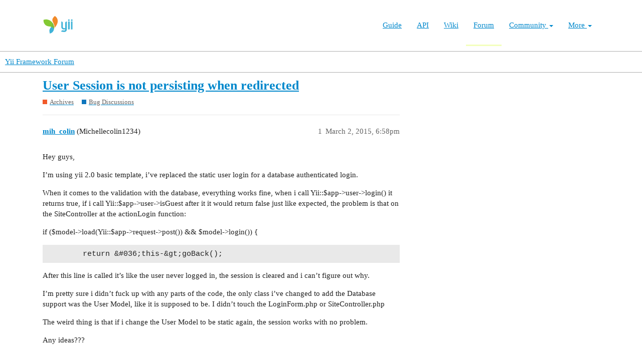

--- FILE ---
content_type: text/html; charset=utf-8
request_url: https://forum.yiiframework.com/t/user-session-is-not-persisting-when-redirected/77384
body_size: 3752
content:
<!DOCTYPE html>
<html lang="en">
  <head>
    <meta charset="utf-8">
    <title>User Session is not persisting when redirected - Bug Discussions - Yii Framework Forum</title>
    <meta name="description" content="Hey guys, 
I’m using yii 2.0 basic template, i’ve  replaced the static user login for a database authenticated login. 
When it comes to the validation with the database, everything works fine, when i call Yii::$app-&amp;gt;user&amp;hellip;">
    <meta name="generator" content="Discourse 3.1.0.beta3 - https://github.com/discourse/discourse version 597316125ff03aaf1d4b6bef538f494e883a5712">
<link rel="icon" type="image/png" href="https://forum.yiiframework.com/uploads/default/optimized/3X/e/3/e3a061bbf400d039d6a61692d99514f6f36003ca_2_32x32.ico">
<link rel="apple-touch-icon" type="image/png" href="https://forum.yiiframework.com/uploads/default/optimized/3X/0/f/0f7a56466b2a383e4a1b7bf16f251f7a81e89f35_2_180x180.png">
<meta name="theme-color" media="all" content="#ffffff">

<meta name="viewport" content="width=device-width, initial-scale=1.0, minimum-scale=1.0, user-scalable=yes, viewport-fit=cover">
<link rel="canonical" href="https://forum.yiiframework.com/t/user-session-is-not-persisting-when-redirected/77384" />

<link rel="search" type="application/opensearchdescription+xml" href="https://forum.yiiframework.com/opensearch.xml" title="Yii Framework Forum Search">

    <link href="/stylesheets/color_definitions_light_2_3_855f8eb777a2d5559feed842631630fbbf5dd855.css?__ws=forum.yiiframework.com" media="all" rel="stylesheet" class="light-scheme"/>

  <link href="/stylesheets/desktop_cdac68640591362561482f1ac6117aebbefcaf22.css?__ws=forum.yiiframework.com" media="all" rel="stylesheet" data-target="desktop"  />



  <link href="/stylesheets/discourse-details_cdac68640591362561482f1ac6117aebbefcaf22.css?__ws=forum.yiiframework.com" media="all" rel="stylesheet" data-target="discourse-details"  />
  <link href="/stylesheets/discourse-local-dates_cdac68640591362561482f1ac6117aebbefcaf22.css?__ws=forum.yiiframework.com" media="all" rel="stylesheet" data-target="discourse-local-dates"  />
  <link href="/stylesheets/discourse-narrative-bot_cdac68640591362561482f1ac6117aebbefcaf22.css?__ws=forum.yiiframework.com" media="all" rel="stylesheet" data-target="discourse-narrative-bot"  />
  <link href="/stylesheets/discourse-presence_cdac68640591362561482f1ac6117aebbefcaf22.css?__ws=forum.yiiframework.com" media="all" rel="stylesheet" data-target="discourse-presence"  />
  <link href="/stylesheets/lazy-yt_cdac68640591362561482f1ac6117aebbefcaf22.css?__ws=forum.yiiframework.com" media="all" rel="stylesheet" data-target="lazy-yt"  />
  <link href="/stylesheets/poll_cdac68640591362561482f1ac6117aebbefcaf22.css?__ws=forum.yiiframework.com" media="all" rel="stylesheet" data-target="poll"  />
  <link href="/stylesheets/poll_desktop_cdac68640591362561482f1ac6117aebbefcaf22.css?__ws=forum.yiiframework.com" media="all" rel="stylesheet" data-target="poll_desktop"  />

  <link href="/stylesheets/desktop_theme_3_04d208d46e46c1c757e3c73980409936332df905.css?__ws=forum.yiiframework.com" media="all" rel="stylesheet" data-target="desktop_theme" data-theme-id="3" data-theme-name="light"/>

    <link rel="preload" href="/theme-javascripts/9ff5c564be6861a98e872f0b01665cec3c32048a.js?__ws=forum.yiiframework.com" as="script">
<script defer="" src="/theme-javascripts/9ff5c564be6861a98e872f0b01665cec3c32048a.js?__ws=forum.yiiframework.com" data-theme-id="3"></script>

    
        <link rel="alternate nofollow" type="application/rss+xml" title="RSS feed of &#39;User Session is not persisting when redirected&#39;" href="https://forum.yiiframework.com/t/user-session-is-not-persisting-when-redirected/77384.rss" />
    <meta property="og:site_name" content="Yii Framework Forum" />
<meta property="og:type" content="website" />
<meta name="twitter:card" content="summary_large_image" />
<meta name="twitter:image" content="https://forum.yiiframework.com/uploads/default/original/3X/5/c/5c9b2e26dbaa854ecbfd6a99b08fedf8d15fd7f2.png" />
<meta property="og:image" content="https://forum.yiiframework.com/uploads/default/original/3X/5/c/5c9b2e26dbaa854ecbfd6a99b08fedf8d15fd7f2.png" />
<meta property="og:url" content="https://forum.yiiframework.com/t/user-session-is-not-persisting-when-redirected/77384" />
<meta name="twitter:url" content="https://forum.yiiframework.com/t/user-session-is-not-persisting-when-redirected/77384" />
<meta property="og:title" content="User Session is not persisting when redirected" />
<meta name="twitter:title" content="User Session is not persisting when redirected" />
<meta property="og:description" content="Hey guys,  I’m using yii 2.0 basic template, i’ve  replaced the static user login for a database authenticated login.  When it comes to the validation with the database, everything works fine, when i call Yii::$app-&gt;user-&gt;login() it returns true, if i call Yii::$app-&gt;user-&gt;isGuest after it it would return false just like expected, the problem is that on the SiteController at the actionLogin function:  if ($model-&gt;load(Yii::$app-&gt;request-&gt;post()) &amp;&amp; $model-&gt;login()) {          return &amp;#036;this-&amp;g..." />
<meta name="twitter:description" content="Hey guys,  I’m using yii 2.0 basic template, i’ve  replaced the static user login for a database authenticated login.  When it comes to the validation with the database, everything works fine, when i call Yii::$app-&gt;user-&gt;login() it returns true, if i call Yii::$app-&gt;user-&gt;isGuest after it it would return false just like expected, the problem is that on the SiteController at the actionLogin function:  if ($model-&gt;load(Yii::$app-&gt;request-&gt;post()) &amp;&amp; $model-&gt;login()) {          return &amp;#036;this-&amp;g..." />
<meta property="og:article:section" content="Archives" />
<meta property="og:article:section:color" content="F1592A" />
<meta property="og:article:section" content="Bug Discussions" />
<meta property="og:article:section:color" content="0E76BD" />
<meta property="article:published_time" content="2015-03-02T18:58:12+00:00" />
<meta property="og:ignore_canonical" content="true" />


    
  </head>
  <body class="crawler ">
    <header class="navbar navbar-inverse navbar-static" id="top">
    <div class="wrap">
        <div id="main-nav-head" class="navbar-header">
            <a href="https://www.yiiframework.com/" class="navbar-brand">
                <img src="https://www.yiiframework.com/image/logo.svg" alt="Yii PHP Framework" width="165" height="35">
            </a>
            <button type="button" class="navbar-toggle" data-toggle="collapse" aria-label="Toggle navigation" data-target=".navbar-collapse"><i class="fa fa-inverse fa-bars"></i></button>
        </div>

        <div class="navbar-collapse collapse navbar-right">
            <ul id="main-nav" class="nav navbar-nav navbar-main-menu"><li title="The Definitive Guide to Yii"><a href="https://www.yiiframework.com/doc/guide">Guide</a></li>
<li title="API Documentation"><a href="https://www.yiiframework.com/doc/api">API</a></li>
<li title="Community Wiki"><a href="https://www.yiiframework.com/wiki">Wiki</a></li>
<li class="active" title="Community Forum"><a href="https://www.yiiframework.com/forum">Forum</a></li>
<li class="dropdown"><a class="dropdown-toggle" href="#" data-toggle="dropdown">Community <span class="caret"></span></a><ul id="w0" class="dropdown-menu"><li><a href="https://www.yiiframework.com/chat" tabindex="-1">Live Chat</a></li>
<li title="Extensions"><a href="https://www.yiiframework.com/extensions" tabindex="-1">Extensions</a></li>
<li><a href="https://www.yiiframework.com/community" tabindex="-1">Resources</a></li>
<li title="Community Members"><a href="https://www.yiiframework.com/user" tabindex="-1">Members</a></li>
<li title="Community Hall of Fame"><a href="https://www.yiiframework.com/user/halloffame" tabindex="-1">Hall of Fame</a></li>
<li title="Community Badges"><a href="https://www.yiiframework.com/badges" tabindex="-1">Badges</a></li></ul></li>
<li class="dropdown"><a class="dropdown-toggle" href="#" data-toggle="dropdown">More <span class="caret"></span></a><ul id="w1" class="dropdown-menu"><li class="separator dropdown-header">Learn</li>
<li><a href="https://www.yiiframework.com/books" tabindex="-1">Books</a></li>
<li><a href="https://www.yiiframework.com/resources" tabindex="-1">Resources</a></li>
<li class="separator dropdown-header">Develop</li>
<li><a href="https://www.yiiframework.com/download" tabindex="-1">Download Yii</a></li>
<li><a href="https://www.yiiframework.com/report-issue" tabindex="-1">Report an Issue</a></li>
<li><a href="https://www.yiiframework.com/security" tabindex="-1">Report a Security Issue</a></li>
<li><a href="https://www.yiiframework.com/contribute" tabindex="-1">Contribute to Yii</a></li>
<li class="separator dropdown-header">About</li>
<li><a href="https://www.yiiframework.com/doc/guide/2.0/en/intro-yii" tabindex="-1">What is Yii?</a></li>
<li><a href="https://www.yiiframework.com/release-cycle" tabindex="-1">Release Cycle</a></li>
<li><a href="https://www.yiiframework.com/news" tabindex="-1">News</a></li>
<li><a href="https://www.yiiframework.com/license" tabindex="-1">License</a></li>
<li><a href="https://www.yiiframework.com/team" tabindex="-1">Team</a></li>
<li><a href="https://www.yiiframework.com/logo" tabindex="-1">Official logo</a></li></ul></li></ul>
            
        </div>
    </div>
</header>

    <header>
  <a href="/">
    Yii Framework Forum
  </a>
</header>

    <div id="main-outlet" class="wrap" role="main">
        <div id="topic-title">
    <h1>
      <a href="/t/user-session-is-not-persisting-when-redirected/77384">User Session is not persisting when redirected</a>
    </h1>

      <div class="topic-category" itemscope itemtype="http://schema.org/BreadcrumbList">
          <span itemprop="itemListElement" itemscope itemtype="http://schema.org/ListItem">
            <a href="https://forum.yiiframework.com/c/archives/9" class="badge-wrapper bullet" itemprop="item">
              <span class='badge-category-bg' style='background-color: #F1592A'></span>
              <span class='badge-category clear-badge'>
                <span class='category-name' itemprop='name'>Archives</span>
              </span>
            </a>
            <meta itemprop="position" content="1" />
          </span>
          <span itemprop="itemListElement" itemscope itemtype="http://schema.org/ListItem">
            <a href="https://forum.yiiframework.com/c/archives/bug-discussions/51" class="badge-wrapper bullet" itemprop="item">
              <span class='badge-category-bg' style='background-color: #0E76BD'></span>
              <span class='badge-category clear-badge'>
                <span class='category-name' itemprop='name'>Bug Discussions</span>
              </span>
            </a>
            <meta itemprop="position" content="2" />
          </span>
      </div>

  </div>

  


      <div id='post_1' itemscope itemtype='http://schema.org/DiscussionForumPosting' class='topic-body crawler-post'>
        <div class='crawler-post-meta'>
          <div itemprop='publisher' itemscope itemtype="http://schema.org/Organization">
            <meta itemprop='name' content='Yii Framework'>
              <div itemprop='logo' itemscope itemtype="http://schema.org/ImageObject">
                <meta itemprop='url' content='https://forum.yiiframework.com/uploads/default/original/3X/a/1/a1b88caf35558ce965b3ab69c58577408922641a.png'>
              </div>
          </div>
          <span class="creator" itemprop="author" itemscope itemtype="http://schema.org/Person">
            <a itemprop="url" href='https://forum.yiiframework.com/u/mih_colin'><span itemprop='name'>mih_colin</span></a>
            (Michellecolin1234)
          </span>

          <link itemprop="mainEntityOfPage" href="https://forum.yiiframework.com/t/user-session-is-not-persisting-when-redirected/77384">


          <span class="crawler-post-infos">
              <time itemprop='datePublished' datetime='2015-03-02T18:58:12Z' class='post-time'>
                March 2, 2015,  6:58pm
              </time>
              <meta itemprop='dateModified' content='2015-03-02T18:58:12Z'>
          <span itemprop='position'>1</span>
          </span>
        </div>
        <div class='post' itemprop='articleBody'>
          <p>Hey guys,</p>
<p>I’m using yii 2.0 basic template, i’ve  replaced the static user login for a database authenticated login.</p>
<p>When it comes to the validation with the database, everything works fine, when i call Yii::$app-&gt;user-&gt;login() it returns true, if i call Yii::$app-&gt;user-&gt;isGuest after it it would return false just like expected, the problem is that on the SiteController at the actionLogin function:</p>
<p>if ($model-&gt;load(Yii::$app-&gt;request-&gt;post()) &amp;&amp; $model-&gt;login()) {</p>
<pre><code>        return &amp;#036;this-&amp;gt;goBack();
</code></pre>
<p>After this line is called it’s like the user never logged in, the session is cleared and i can’t figure out why.</p>
<p>I’m pretty sure i didn’t fuck up with any parts of the code, the only class i’ve changed to add the Database support was the User Model, like it is supposed to be. I didn’t touch the LoginForm.php or SiteController.php</p>
<p>The weird thing is that if i change the User Model to be static again, the session works with no problem.</p>
<p>Any ideas???</p>
        </div>

        <meta itemprop='headline' content='User Session is not persisting when redirected'>
          <meta itemprop='keywords' content=''>

        <div itemprop="interactionStatistic" itemscope itemtype="http://schema.org/InteractionCounter">
           <meta itemprop="interactionType" content="http://schema.org/LikeAction"/>
           <meta itemprop="userInteractionCount" content="0" />
           <span class='post-likes'></span>
         </div>

         <div itemprop="interactionStatistic" itemscope itemtype="http://schema.org/InteractionCounter">
            <meta itemprop="interactionType" content="http://schema.org/CommentAction"/>
            <meta itemprop="userInteractionCount" content="0" />
          </div>

      </div>






    </div>
    <footer class="container wrap">
  <nav class='crawler-nav'>
    <ul>
      <li itemscope itemtype='http://schema.org/SiteNavigationElement'>
        <span itemprop='name'>
          <a href='/' itemprop="url">Home </a>
        </span>
      </li>
      <li itemscope itemtype='http://schema.org/SiteNavigationElement'>
        <span itemprop='name'>
          <a href='/categories' itemprop="url">Categories </a>
        </span>
      </li>
      <li itemscope itemtype='http://schema.org/SiteNavigationElement'>
        <span itemprop='name'>
          <a href='/guidelines' itemprop="url">FAQ/Guidelines </a>
        </span>
      </li>
      <li itemscope itemtype='http://schema.org/SiteNavigationElement'>
        <span itemprop='name'>
          <a href='/tos' itemprop="url">Terms of Service </a>
        </span>
      </li>
      <li itemscope itemtype='http://schema.org/SiteNavigationElement'>
        <span itemprop='name'>
          <a href='/privacy' itemprop="url">Privacy Policy </a>
        </span>
      </li>
    </ul>
  </nav>
  <p class='powered-by-link'>Powered by <a href="https://www.discourse.org">Discourse</a>, best viewed with JavaScript enabled</p>
</footer>

    
    
  </body>
  
</html>


--- FILE ---
content_type: text/css
request_url: https://forum.yiiframework.com/stylesheets/discourse-narrative-bot_cdac68640591362561482f1ac6117aebbefcaf22.css?__ws=forum.yiiframework.com
body_size: -58
content:
article[data-user-id="-2"] div.cooked iframe{border:0}

/*# sourceMappingURL=discourse-narrative-bot_cdac68640591362561482f1ac6117aebbefcaf22.css.map?__ws=forum.yiiframework.com */
